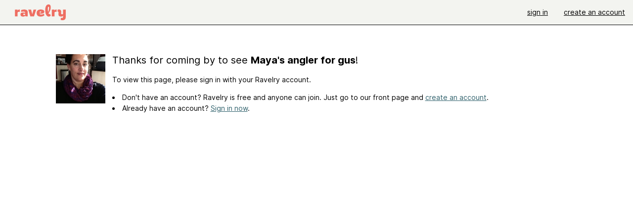

--- FILE ---
content_type: image/svg+xml
request_url: https://style-cdn.ravelrycache.com/images/assets/icons-dark/ui/tiny-loader.svg?v=34
body_size: 258
content:
<svg width="20" height="20" viewBox="0 0 20 20" fill="none" xmlns="http://www.w3.org/2000/svg">
<path d="M10.139 5.06944C11.3663 5.06944 12.3612 4.07452 12.3612 2.84722C12.3612 1.61992 11.3663 0.625 10.139 0.625C8.91167 0.625 7.91675 1.61992 7.91675 2.84722C7.91675 4.07452 8.91167 5.06944 10.139 5.06944Z" fill="#94ADFF"/>
<path d="M6.99615 12.6566C6.12832 11.7887 4.72129 11.7887 3.85346 12.6566C2.98562 13.5244 2.98562 14.9314 3.85346 15.7993C4.72129 16.6671 6.12832 16.6671 6.99615 15.7993C7.86399 14.9314 7.86399 13.5244 6.99615 12.6566Z" fill="#2A2F41"/>
<path d="M5.69444 9.5139C5.69444 8.2866 4.69952 7.29167 3.47222 7.29167C2.24492 7.29167 1.25 8.2866 1.25 9.5139C1.25 10.7412 2.24492 11.7361 3.47222 11.7361C4.69952 11.7361 5.69444 10.7412 5.69444 9.5139Z" fill="#3852A8"/>
<path d="M6.99615 6.3712C7.86398 5.50337 7.86398 4.09633 6.99615 3.2285C6.12832 2.36067 4.72128 2.36067 3.85345 3.2285C2.98562 4.09633 2.98562 5.50337 3.85345 6.3712C4.72128 7.23903 6.12832 7.23903 6.99615 6.3712Z" fill="#7593FE"/>
</svg>
